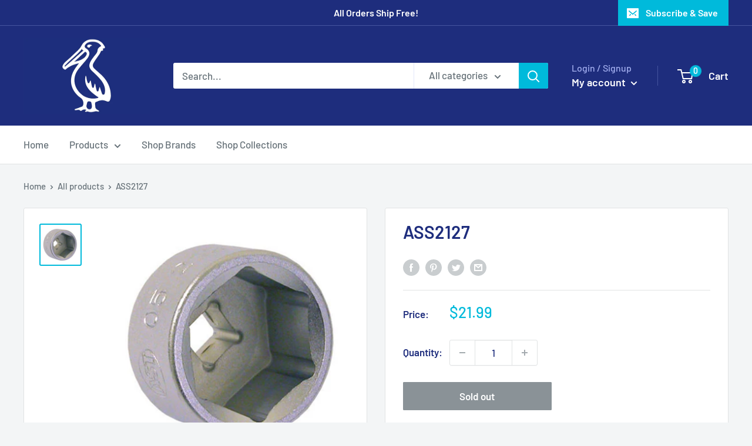

--- FILE ---
content_type: text/css
request_url: https://pelicanpowertool.com/cdn/shop/t/3/assets/eoshhidepricecart.css?v=21869397382528641901628747220
body_size: 774
content:
[action="/cart/add"]{display:none}.zprice,.price__regular,.product-item__text,.boost-pfs-addtocart-wrapper,.product-price-wrap,.product-page--pricing,.product-featured__price,div.meta,s.meta,span.meta,.product-single__prices,.price-container,ul.product-meta,.product-single__meta-list,.price_and_quantity,.global__shop_secondary,.product-thumb-caption-price,.product-loop-element__price,.collectionBlock__price,.product-item-caption-price,.ProductMeta__Price,.price_wrapper,.ProductItem__Price,.ProductItem__PriceList,.product__prices,.price-box,#comparePrice-product-template,#ProductPrice-product-template,#ProductPrice,.product-price,.product__price,#productPrice-product-template,.product__current-price,.product-thumb-caption-price-current,.product-item-caption-price-current,.grid-product__price,span.price,span.Price,span.product-price,.productitem--price,.product-pricing,.productitem--info span.money,.product-item__price,.product-list-item-price,p.price,div.price,.product-meta__prices,div.product-price,span#price,.price.money,h3.price,a.price,.price-area,.product-item-price,.pricearea,.collectionGrid .collectionBlock-info>p,#ComparePrice,.product--price-wrapper,.product-page--price-wrapper,.color--shop-accent.font-size--s.t--meta.f--main,.ComparePrice,.ProductPrice,.prodThumb .title span:last-child,.price,.product-single__price-product-template,.product-info-price,.price-money,.prod-price,#price-field,.product-grid--price,.prices,.pricing,#product-price,.money-styling,.compare-at-price,.product-item--price,.card__price,.product-card__price,.product-price__price,.product-item__price-wrapper,.product-single__price,.grid-product__price-wrap,a.grid-link p.grid-link__meta,[itemprop=price],span.ProductItem__Price,.product-item__link p:last-child,.modal_price{opacity:0}.eosh-loader{margin:0 auto;border:5px solid #e8e8e8;border-radius:50%;border-top:5px solid #000;width:50px;height:50px;-webkit-animation:spin 2s linear infinite;animation:spin 2s linear infinite}@-webkit-keyframes spin{0%{-webkit-transform:rotate(0deg)}to{-webkit-transform:rotate(360deg)}}@keyframes spin{0%{transform:rotate(0)}to{transform:rotate(360deg)}}.eosh-sticky_Qoute a{display:block;background-color:transparent;color:inherit;text-decoration:none}.eosh-quote_items{position:fixed;height:50px;background-color:#000;line-height:65px;vertical-align:middle;width:auto;top:47%;right:0;border-radius:3px;padding:0 10px;color:#fff;font-size:15px;font-weight:400;-webkit-box-shadow:0 0 2px #ddd;box-shadow:0 0 2px #ddd;z-index:1024}.eosh-sticky_Qoute p{margin:0;float:right;line-height:3rem;font-size:inherit}.eosh-quote_cnt{color:#fff;font-size:15px;font-weight:700;vertical-align:middle;position:relative;top:-2px;line-height:normal;padding-left:5px}#myBtn{height:40px;font-size:15px;outline:0;width:100%;color:#fff;background-color:#000;border:none}.eo-sh-link-button{height:40px;font-size:15px;outline:0;color:#fff;background-color:#000;border:none}.eo-sh-popup_container{max-width:600px;margin:0 auto;box-sizing:border-box;text-align:center}.eo-sh-popup_container .eo-sh-modal{display:none;position:fixed;z-index:11111111;padding-top:100px;left:0;top:0;width:100%;height:100%;overflow:auto;background-color:#000;background-color:#0006}.eo-sh-popup_container .eo-sh-modal-content{background-color:#fff;margin:auto;padding:20px 0;border:1px solid #888;max-width:600px;border-radius:5px;position:relative;box-sizing:border-box}.eo-sh-popup_container .close{color:#aaa;float:right;font-size:28px;font-weight:400;position:absolute;top:0;right:9px}.eo-sh-popup_container .close:hover,.eo-sh-popup_container .close:focus{color:#000;text-decoration:none;cursor:pointer}.eo-sh-pop-up_content{text-align:left!important;padding:0}.eo-sh-pop-up_content span{font-size:18px;color:#212b36;padding:20px}.eo-sh-pop-up_content p{font-size:16px;color:#2c3540;border-top:1px solid #dfe3e8;border-bottom:1px solid #dfe3e8;padding:15px 20px;line-height:24px}.eo-sh-pop-up_content .button_links{text-align:end;padding:10px}.eo-sh-pop-up_content .button_links a{background-color:#fdfdfe;padding:8px 10px;border:1px solid #c4cdd5;color:#212b36;text-decoration:none;margin:0 4px}.eo-sh-pop-up_content .button_links .purple_bg{background-color:#5d6bc4;color:#fff;border:none}@media (max-width:599px){.eo-sh-popup_container .modal-content{width:100%;padding:15px 0}.eo-sh-pop-up_content span{font-size:16px;display:block;padding:5px 15px}.eo-sh-pop-up_content p{font-size:14px;line-height:20px;padding:10px}.eo-sh-pop-up_content .button_links a{font-size:14px}.eo-sh-popup_container .close{top:14px;right:8px;font-size:24px}}.lds-ring{display:inline-block;position:fixed;width:100%;height:100%;background-color:#0008001a;z-index:50;left:0;top:0}.lds-ring div{box-sizing:border-box;display:block;position:absolute;top:45%;left:49%;width:51px;height:51px;margin:6px;border:6px solid #33c5dd;border-radius:50%;animation:lds-ring 1.2s cubic-bezier(.5,0,.5,1) infinite;border-color:#33c5dd transparent transparent transparent;z-index:60}.lds-ring div:nth-child(1){animation-delay:-.45s}.lds-ring div:nth-child(2){animation-delay:-.3s}.lds-ring div:nth-child(3){animation-delay:-.15s}@keyframes lds-ring{0%{transform:rotate(0)}to{transform:rotate(360deg)}}.eo-sh-spinner{display:none}
/*# sourceMappingURL=/cdn/shop/t/3/assets/eoshhidepricecart.css.map?v=21869397382528641901628747220 */


--- FILE ---
content_type: text/javascript
request_url: https://pelicanpowertool.com/cdn/shop/t/3/assets/custom.js?v=90373254691674712701628747219
body_size: -608
content:
//# sourceMappingURL=/cdn/shop/t/3/assets/custom.js.map?v=90373254691674712701628747219
